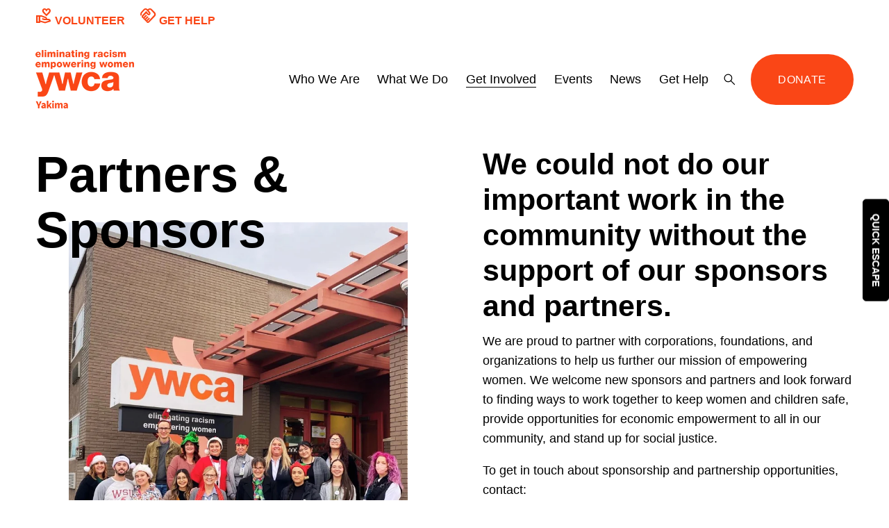

--- FILE ---
content_type: text/html; charset=utf-8
request_url: https://www.google.com/recaptcha/api2/anchor?ar=1&k=6LfHrSkUAAAAAPnKk5cT6JuKlKPzbwyTYuO8--Vr&co=aHR0cHM6Ly93d3cueXdjYXlha2ltYS5vcmc6NDQz&hl=en&v=PoyoqOPhxBO7pBk68S4YbpHZ&size=invisible&anchor-ms=20000&execute-ms=30000&cb=42061ycs689a
body_size: 49372
content:
<!DOCTYPE HTML><html dir="ltr" lang="en"><head><meta http-equiv="Content-Type" content="text/html; charset=UTF-8">
<meta http-equiv="X-UA-Compatible" content="IE=edge">
<title>reCAPTCHA</title>
<style type="text/css">
/* cyrillic-ext */
@font-face {
  font-family: 'Roboto';
  font-style: normal;
  font-weight: 400;
  font-stretch: 100%;
  src: url(//fonts.gstatic.com/s/roboto/v48/KFO7CnqEu92Fr1ME7kSn66aGLdTylUAMa3GUBHMdazTgWw.woff2) format('woff2');
  unicode-range: U+0460-052F, U+1C80-1C8A, U+20B4, U+2DE0-2DFF, U+A640-A69F, U+FE2E-FE2F;
}
/* cyrillic */
@font-face {
  font-family: 'Roboto';
  font-style: normal;
  font-weight: 400;
  font-stretch: 100%;
  src: url(//fonts.gstatic.com/s/roboto/v48/KFO7CnqEu92Fr1ME7kSn66aGLdTylUAMa3iUBHMdazTgWw.woff2) format('woff2');
  unicode-range: U+0301, U+0400-045F, U+0490-0491, U+04B0-04B1, U+2116;
}
/* greek-ext */
@font-face {
  font-family: 'Roboto';
  font-style: normal;
  font-weight: 400;
  font-stretch: 100%;
  src: url(//fonts.gstatic.com/s/roboto/v48/KFO7CnqEu92Fr1ME7kSn66aGLdTylUAMa3CUBHMdazTgWw.woff2) format('woff2');
  unicode-range: U+1F00-1FFF;
}
/* greek */
@font-face {
  font-family: 'Roboto';
  font-style: normal;
  font-weight: 400;
  font-stretch: 100%;
  src: url(//fonts.gstatic.com/s/roboto/v48/KFO7CnqEu92Fr1ME7kSn66aGLdTylUAMa3-UBHMdazTgWw.woff2) format('woff2');
  unicode-range: U+0370-0377, U+037A-037F, U+0384-038A, U+038C, U+038E-03A1, U+03A3-03FF;
}
/* math */
@font-face {
  font-family: 'Roboto';
  font-style: normal;
  font-weight: 400;
  font-stretch: 100%;
  src: url(//fonts.gstatic.com/s/roboto/v48/KFO7CnqEu92Fr1ME7kSn66aGLdTylUAMawCUBHMdazTgWw.woff2) format('woff2');
  unicode-range: U+0302-0303, U+0305, U+0307-0308, U+0310, U+0312, U+0315, U+031A, U+0326-0327, U+032C, U+032F-0330, U+0332-0333, U+0338, U+033A, U+0346, U+034D, U+0391-03A1, U+03A3-03A9, U+03B1-03C9, U+03D1, U+03D5-03D6, U+03F0-03F1, U+03F4-03F5, U+2016-2017, U+2034-2038, U+203C, U+2040, U+2043, U+2047, U+2050, U+2057, U+205F, U+2070-2071, U+2074-208E, U+2090-209C, U+20D0-20DC, U+20E1, U+20E5-20EF, U+2100-2112, U+2114-2115, U+2117-2121, U+2123-214F, U+2190, U+2192, U+2194-21AE, U+21B0-21E5, U+21F1-21F2, U+21F4-2211, U+2213-2214, U+2216-22FF, U+2308-230B, U+2310, U+2319, U+231C-2321, U+2336-237A, U+237C, U+2395, U+239B-23B7, U+23D0, U+23DC-23E1, U+2474-2475, U+25AF, U+25B3, U+25B7, U+25BD, U+25C1, U+25CA, U+25CC, U+25FB, U+266D-266F, U+27C0-27FF, U+2900-2AFF, U+2B0E-2B11, U+2B30-2B4C, U+2BFE, U+3030, U+FF5B, U+FF5D, U+1D400-1D7FF, U+1EE00-1EEFF;
}
/* symbols */
@font-face {
  font-family: 'Roboto';
  font-style: normal;
  font-weight: 400;
  font-stretch: 100%;
  src: url(//fonts.gstatic.com/s/roboto/v48/KFO7CnqEu92Fr1ME7kSn66aGLdTylUAMaxKUBHMdazTgWw.woff2) format('woff2');
  unicode-range: U+0001-000C, U+000E-001F, U+007F-009F, U+20DD-20E0, U+20E2-20E4, U+2150-218F, U+2190, U+2192, U+2194-2199, U+21AF, U+21E6-21F0, U+21F3, U+2218-2219, U+2299, U+22C4-22C6, U+2300-243F, U+2440-244A, U+2460-24FF, U+25A0-27BF, U+2800-28FF, U+2921-2922, U+2981, U+29BF, U+29EB, U+2B00-2BFF, U+4DC0-4DFF, U+FFF9-FFFB, U+10140-1018E, U+10190-1019C, U+101A0, U+101D0-101FD, U+102E0-102FB, U+10E60-10E7E, U+1D2C0-1D2D3, U+1D2E0-1D37F, U+1F000-1F0FF, U+1F100-1F1AD, U+1F1E6-1F1FF, U+1F30D-1F30F, U+1F315, U+1F31C, U+1F31E, U+1F320-1F32C, U+1F336, U+1F378, U+1F37D, U+1F382, U+1F393-1F39F, U+1F3A7-1F3A8, U+1F3AC-1F3AF, U+1F3C2, U+1F3C4-1F3C6, U+1F3CA-1F3CE, U+1F3D4-1F3E0, U+1F3ED, U+1F3F1-1F3F3, U+1F3F5-1F3F7, U+1F408, U+1F415, U+1F41F, U+1F426, U+1F43F, U+1F441-1F442, U+1F444, U+1F446-1F449, U+1F44C-1F44E, U+1F453, U+1F46A, U+1F47D, U+1F4A3, U+1F4B0, U+1F4B3, U+1F4B9, U+1F4BB, U+1F4BF, U+1F4C8-1F4CB, U+1F4D6, U+1F4DA, U+1F4DF, U+1F4E3-1F4E6, U+1F4EA-1F4ED, U+1F4F7, U+1F4F9-1F4FB, U+1F4FD-1F4FE, U+1F503, U+1F507-1F50B, U+1F50D, U+1F512-1F513, U+1F53E-1F54A, U+1F54F-1F5FA, U+1F610, U+1F650-1F67F, U+1F687, U+1F68D, U+1F691, U+1F694, U+1F698, U+1F6AD, U+1F6B2, U+1F6B9-1F6BA, U+1F6BC, U+1F6C6-1F6CF, U+1F6D3-1F6D7, U+1F6E0-1F6EA, U+1F6F0-1F6F3, U+1F6F7-1F6FC, U+1F700-1F7FF, U+1F800-1F80B, U+1F810-1F847, U+1F850-1F859, U+1F860-1F887, U+1F890-1F8AD, U+1F8B0-1F8BB, U+1F8C0-1F8C1, U+1F900-1F90B, U+1F93B, U+1F946, U+1F984, U+1F996, U+1F9E9, U+1FA00-1FA6F, U+1FA70-1FA7C, U+1FA80-1FA89, U+1FA8F-1FAC6, U+1FACE-1FADC, U+1FADF-1FAE9, U+1FAF0-1FAF8, U+1FB00-1FBFF;
}
/* vietnamese */
@font-face {
  font-family: 'Roboto';
  font-style: normal;
  font-weight: 400;
  font-stretch: 100%;
  src: url(//fonts.gstatic.com/s/roboto/v48/KFO7CnqEu92Fr1ME7kSn66aGLdTylUAMa3OUBHMdazTgWw.woff2) format('woff2');
  unicode-range: U+0102-0103, U+0110-0111, U+0128-0129, U+0168-0169, U+01A0-01A1, U+01AF-01B0, U+0300-0301, U+0303-0304, U+0308-0309, U+0323, U+0329, U+1EA0-1EF9, U+20AB;
}
/* latin-ext */
@font-face {
  font-family: 'Roboto';
  font-style: normal;
  font-weight: 400;
  font-stretch: 100%;
  src: url(//fonts.gstatic.com/s/roboto/v48/KFO7CnqEu92Fr1ME7kSn66aGLdTylUAMa3KUBHMdazTgWw.woff2) format('woff2');
  unicode-range: U+0100-02BA, U+02BD-02C5, U+02C7-02CC, U+02CE-02D7, U+02DD-02FF, U+0304, U+0308, U+0329, U+1D00-1DBF, U+1E00-1E9F, U+1EF2-1EFF, U+2020, U+20A0-20AB, U+20AD-20C0, U+2113, U+2C60-2C7F, U+A720-A7FF;
}
/* latin */
@font-face {
  font-family: 'Roboto';
  font-style: normal;
  font-weight: 400;
  font-stretch: 100%;
  src: url(//fonts.gstatic.com/s/roboto/v48/KFO7CnqEu92Fr1ME7kSn66aGLdTylUAMa3yUBHMdazQ.woff2) format('woff2');
  unicode-range: U+0000-00FF, U+0131, U+0152-0153, U+02BB-02BC, U+02C6, U+02DA, U+02DC, U+0304, U+0308, U+0329, U+2000-206F, U+20AC, U+2122, U+2191, U+2193, U+2212, U+2215, U+FEFF, U+FFFD;
}
/* cyrillic-ext */
@font-face {
  font-family: 'Roboto';
  font-style: normal;
  font-weight: 500;
  font-stretch: 100%;
  src: url(//fonts.gstatic.com/s/roboto/v48/KFO7CnqEu92Fr1ME7kSn66aGLdTylUAMa3GUBHMdazTgWw.woff2) format('woff2');
  unicode-range: U+0460-052F, U+1C80-1C8A, U+20B4, U+2DE0-2DFF, U+A640-A69F, U+FE2E-FE2F;
}
/* cyrillic */
@font-face {
  font-family: 'Roboto';
  font-style: normal;
  font-weight: 500;
  font-stretch: 100%;
  src: url(//fonts.gstatic.com/s/roboto/v48/KFO7CnqEu92Fr1ME7kSn66aGLdTylUAMa3iUBHMdazTgWw.woff2) format('woff2');
  unicode-range: U+0301, U+0400-045F, U+0490-0491, U+04B0-04B1, U+2116;
}
/* greek-ext */
@font-face {
  font-family: 'Roboto';
  font-style: normal;
  font-weight: 500;
  font-stretch: 100%;
  src: url(//fonts.gstatic.com/s/roboto/v48/KFO7CnqEu92Fr1ME7kSn66aGLdTylUAMa3CUBHMdazTgWw.woff2) format('woff2');
  unicode-range: U+1F00-1FFF;
}
/* greek */
@font-face {
  font-family: 'Roboto';
  font-style: normal;
  font-weight: 500;
  font-stretch: 100%;
  src: url(//fonts.gstatic.com/s/roboto/v48/KFO7CnqEu92Fr1ME7kSn66aGLdTylUAMa3-UBHMdazTgWw.woff2) format('woff2');
  unicode-range: U+0370-0377, U+037A-037F, U+0384-038A, U+038C, U+038E-03A1, U+03A3-03FF;
}
/* math */
@font-face {
  font-family: 'Roboto';
  font-style: normal;
  font-weight: 500;
  font-stretch: 100%;
  src: url(//fonts.gstatic.com/s/roboto/v48/KFO7CnqEu92Fr1ME7kSn66aGLdTylUAMawCUBHMdazTgWw.woff2) format('woff2');
  unicode-range: U+0302-0303, U+0305, U+0307-0308, U+0310, U+0312, U+0315, U+031A, U+0326-0327, U+032C, U+032F-0330, U+0332-0333, U+0338, U+033A, U+0346, U+034D, U+0391-03A1, U+03A3-03A9, U+03B1-03C9, U+03D1, U+03D5-03D6, U+03F0-03F1, U+03F4-03F5, U+2016-2017, U+2034-2038, U+203C, U+2040, U+2043, U+2047, U+2050, U+2057, U+205F, U+2070-2071, U+2074-208E, U+2090-209C, U+20D0-20DC, U+20E1, U+20E5-20EF, U+2100-2112, U+2114-2115, U+2117-2121, U+2123-214F, U+2190, U+2192, U+2194-21AE, U+21B0-21E5, U+21F1-21F2, U+21F4-2211, U+2213-2214, U+2216-22FF, U+2308-230B, U+2310, U+2319, U+231C-2321, U+2336-237A, U+237C, U+2395, U+239B-23B7, U+23D0, U+23DC-23E1, U+2474-2475, U+25AF, U+25B3, U+25B7, U+25BD, U+25C1, U+25CA, U+25CC, U+25FB, U+266D-266F, U+27C0-27FF, U+2900-2AFF, U+2B0E-2B11, U+2B30-2B4C, U+2BFE, U+3030, U+FF5B, U+FF5D, U+1D400-1D7FF, U+1EE00-1EEFF;
}
/* symbols */
@font-face {
  font-family: 'Roboto';
  font-style: normal;
  font-weight: 500;
  font-stretch: 100%;
  src: url(//fonts.gstatic.com/s/roboto/v48/KFO7CnqEu92Fr1ME7kSn66aGLdTylUAMaxKUBHMdazTgWw.woff2) format('woff2');
  unicode-range: U+0001-000C, U+000E-001F, U+007F-009F, U+20DD-20E0, U+20E2-20E4, U+2150-218F, U+2190, U+2192, U+2194-2199, U+21AF, U+21E6-21F0, U+21F3, U+2218-2219, U+2299, U+22C4-22C6, U+2300-243F, U+2440-244A, U+2460-24FF, U+25A0-27BF, U+2800-28FF, U+2921-2922, U+2981, U+29BF, U+29EB, U+2B00-2BFF, U+4DC0-4DFF, U+FFF9-FFFB, U+10140-1018E, U+10190-1019C, U+101A0, U+101D0-101FD, U+102E0-102FB, U+10E60-10E7E, U+1D2C0-1D2D3, U+1D2E0-1D37F, U+1F000-1F0FF, U+1F100-1F1AD, U+1F1E6-1F1FF, U+1F30D-1F30F, U+1F315, U+1F31C, U+1F31E, U+1F320-1F32C, U+1F336, U+1F378, U+1F37D, U+1F382, U+1F393-1F39F, U+1F3A7-1F3A8, U+1F3AC-1F3AF, U+1F3C2, U+1F3C4-1F3C6, U+1F3CA-1F3CE, U+1F3D4-1F3E0, U+1F3ED, U+1F3F1-1F3F3, U+1F3F5-1F3F7, U+1F408, U+1F415, U+1F41F, U+1F426, U+1F43F, U+1F441-1F442, U+1F444, U+1F446-1F449, U+1F44C-1F44E, U+1F453, U+1F46A, U+1F47D, U+1F4A3, U+1F4B0, U+1F4B3, U+1F4B9, U+1F4BB, U+1F4BF, U+1F4C8-1F4CB, U+1F4D6, U+1F4DA, U+1F4DF, U+1F4E3-1F4E6, U+1F4EA-1F4ED, U+1F4F7, U+1F4F9-1F4FB, U+1F4FD-1F4FE, U+1F503, U+1F507-1F50B, U+1F50D, U+1F512-1F513, U+1F53E-1F54A, U+1F54F-1F5FA, U+1F610, U+1F650-1F67F, U+1F687, U+1F68D, U+1F691, U+1F694, U+1F698, U+1F6AD, U+1F6B2, U+1F6B9-1F6BA, U+1F6BC, U+1F6C6-1F6CF, U+1F6D3-1F6D7, U+1F6E0-1F6EA, U+1F6F0-1F6F3, U+1F6F7-1F6FC, U+1F700-1F7FF, U+1F800-1F80B, U+1F810-1F847, U+1F850-1F859, U+1F860-1F887, U+1F890-1F8AD, U+1F8B0-1F8BB, U+1F8C0-1F8C1, U+1F900-1F90B, U+1F93B, U+1F946, U+1F984, U+1F996, U+1F9E9, U+1FA00-1FA6F, U+1FA70-1FA7C, U+1FA80-1FA89, U+1FA8F-1FAC6, U+1FACE-1FADC, U+1FADF-1FAE9, U+1FAF0-1FAF8, U+1FB00-1FBFF;
}
/* vietnamese */
@font-face {
  font-family: 'Roboto';
  font-style: normal;
  font-weight: 500;
  font-stretch: 100%;
  src: url(//fonts.gstatic.com/s/roboto/v48/KFO7CnqEu92Fr1ME7kSn66aGLdTylUAMa3OUBHMdazTgWw.woff2) format('woff2');
  unicode-range: U+0102-0103, U+0110-0111, U+0128-0129, U+0168-0169, U+01A0-01A1, U+01AF-01B0, U+0300-0301, U+0303-0304, U+0308-0309, U+0323, U+0329, U+1EA0-1EF9, U+20AB;
}
/* latin-ext */
@font-face {
  font-family: 'Roboto';
  font-style: normal;
  font-weight: 500;
  font-stretch: 100%;
  src: url(//fonts.gstatic.com/s/roboto/v48/KFO7CnqEu92Fr1ME7kSn66aGLdTylUAMa3KUBHMdazTgWw.woff2) format('woff2');
  unicode-range: U+0100-02BA, U+02BD-02C5, U+02C7-02CC, U+02CE-02D7, U+02DD-02FF, U+0304, U+0308, U+0329, U+1D00-1DBF, U+1E00-1E9F, U+1EF2-1EFF, U+2020, U+20A0-20AB, U+20AD-20C0, U+2113, U+2C60-2C7F, U+A720-A7FF;
}
/* latin */
@font-face {
  font-family: 'Roboto';
  font-style: normal;
  font-weight: 500;
  font-stretch: 100%;
  src: url(//fonts.gstatic.com/s/roboto/v48/KFO7CnqEu92Fr1ME7kSn66aGLdTylUAMa3yUBHMdazQ.woff2) format('woff2');
  unicode-range: U+0000-00FF, U+0131, U+0152-0153, U+02BB-02BC, U+02C6, U+02DA, U+02DC, U+0304, U+0308, U+0329, U+2000-206F, U+20AC, U+2122, U+2191, U+2193, U+2212, U+2215, U+FEFF, U+FFFD;
}
/* cyrillic-ext */
@font-face {
  font-family: 'Roboto';
  font-style: normal;
  font-weight: 900;
  font-stretch: 100%;
  src: url(//fonts.gstatic.com/s/roboto/v48/KFO7CnqEu92Fr1ME7kSn66aGLdTylUAMa3GUBHMdazTgWw.woff2) format('woff2');
  unicode-range: U+0460-052F, U+1C80-1C8A, U+20B4, U+2DE0-2DFF, U+A640-A69F, U+FE2E-FE2F;
}
/* cyrillic */
@font-face {
  font-family: 'Roboto';
  font-style: normal;
  font-weight: 900;
  font-stretch: 100%;
  src: url(//fonts.gstatic.com/s/roboto/v48/KFO7CnqEu92Fr1ME7kSn66aGLdTylUAMa3iUBHMdazTgWw.woff2) format('woff2');
  unicode-range: U+0301, U+0400-045F, U+0490-0491, U+04B0-04B1, U+2116;
}
/* greek-ext */
@font-face {
  font-family: 'Roboto';
  font-style: normal;
  font-weight: 900;
  font-stretch: 100%;
  src: url(//fonts.gstatic.com/s/roboto/v48/KFO7CnqEu92Fr1ME7kSn66aGLdTylUAMa3CUBHMdazTgWw.woff2) format('woff2');
  unicode-range: U+1F00-1FFF;
}
/* greek */
@font-face {
  font-family: 'Roboto';
  font-style: normal;
  font-weight: 900;
  font-stretch: 100%;
  src: url(//fonts.gstatic.com/s/roboto/v48/KFO7CnqEu92Fr1ME7kSn66aGLdTylUAMa3-UBHMdazTgWw.woff2) format('woff2');
  unicode-range: U+0370-0377, U+037A-037F, U+0384-038A, U+038C, U+038E-03A1, U+03A3-03FF;
}
/* math */
@font-face {
  font-family: 'Roboto';
  font-style: normal;
  font-weight: 900;
  font-stretch: 100%;
  src: url(//fonts.gstatic.com/s/roboto/v48/KFO7CnqEu92Fr1ME7kSn66aGLdTylUAMawCUBHMdazTgWw.woff2) format('woff2');
  unicode-range: U+0302-0303, U+0305, U+0307-0308, U+0310, U+0312, U+0315, U+031A, U+0326-0327, U+032C, U+032F-0330, U+0332-0333, U+0338, U+033A, U+0346, U+034D, U+0391-03A1, U+03A3-03A9, U+03B1-03C9, U+03D1, U+03D5-03D6, U+03F0-03F1, U+03F4-03F5, U+2016-2017, U+2034-2038, U+203C, U+2040, U+2043, U+2047, U+2050, U+2057, U+205F, U+2070-2071, U+2074-208E, U+2090-209C, U+20D0-20DC, U+20E1, U+20E5-20EF, U+2100-2112, U+2114-2115, U+2117-2121, U+2123-214F, U+2190, U+2192, U+2194-21AE, U+21B0-21E5, U+21F1-21F2, U+21F4-2211, U+2213-2214, U+2216-22FF, U+2308-230B, U+2310, U+2319, U+231C-2321, U+2336-237A, U+237C, U+2395, U+239B-23B7, U+23D0, U+23DC-23E1, U+2474-2475, U+25AF, U+25B3, U+25B7, U+25BD, U+25C1, U+25CA, U+25CC, U+25FB, U+266D-266F, U+27C0-27FF, U+2900-2AFF, U+2B0E-2B11, U+2B30-2B4C, U+2BFE, U+3030, U+FF5B, U+FF5D, U+1D400-1D7FF, U+1EE00-1EEFF;
}
/* symbols */
@font-face {
  font-family: 'Roboto';
  font-style: normal;
  font-weight: 900;
  font-stretch: 100%;
  src: url(//fonts.gstatic.com/s/roboto/v48/KFO7CnqEu92Fr1ME7kSn66aGLdTylUAMaxKUBHMdazTgWw.woff2) format('woff2');
  unicode-range: U+0001-000C, U+000E-001F, U+007F-009F, U+20DD-20E0, U+20E2-20E4, U+2150-218F, U+2190, U+2192, U+2194-2199, U+21AF, U+21E6-21F0, U+21F3, U+2218-2219, U+2299, U+22C4-22C6, U+2300-243F, U+2440-244A, U+2460-24FF, U+25A0-27BF, U+2800-28FF, U+2921-2922, U+2981, U+29BF, U+29EB, U+2B00-2BFF, U+4DC0-4DFF, U+FFF9-FFFB, U+10140-1018E, U+10190-1019C, U+101A0, U+101D0-101FD, U+102E0-102FB, U+10E60-10E7E, U+1D2C0-1D2D3, U+1D2E0-1D37F, U+1F000-1F0FF, U+1F100-1F1AD, U+1F1E6-1F1FF, U+1F30D-1F30F, U+1F315, U+1F31C, U+1F31E, U+1F320-1F32C, U+1F336, U+1F378, U+1F37D, U+1F382, U+1F393-1F39F, U+1F3A7-1F3A8, U+1F3AC-1F3AF, U+1F3C2, U+1F3C4-1F3C6, U+1F3CA-1F3CE, U+1F3D4-1F3E0, U+1F3ED, U+1F3F1-1F3F3, U+1F3F5-1F3F7, U+1F408, U+1F415, U+1F41F, U+1F426, U+1F43F, U+1F441-1F442, U+1F444, U+1F446-1F449, U+1F44C-1F44E, U+1F453, U+1F46A, U+1F47D, U+1F4A3, U+1F4B0, U+1F4B3, U+1F4B9, U+1F4BB, U+1F4BF, U+1F4C8-1F4CB, U+1F4D6, U+1F4DA, U+1F4DF, U+1F4E3-1F4E6, U+1F4EA-1F4ED, U+1F4F7, U+1F4F9-1F4FB, U+1F4FD-1F4FE, U+1F503, U+1F507-1F50B, U+1F50D, U+1F512-1F513, U+1F53E-1F54A, U+1F54F-1F5FA, U+1F610, U+1F650-1F67F, U+1F687, U+1F68D, U+1F691, U+1F694, U+1F698, U+1F6AD, U+1F6B2, U+1F6B9-1F6BA, U+1F6BC, U+1F6C6-1F6CF, U+1F6D3-1F6D7, U+1F6E0-1F6EA, U+1F6F0-1F6F3, U+1F6F7-1F6FC, U+1F700-1F7FF, U+1F800-1F80B, U+1F810-1F847, U+1F850-1F859, U+1F860-1F887, U+1F890-1F8AD, U+1F8B0-1F8BB, U+1F8C0-1F8C1, U+1F900-1F90B, U+1F93B, U+1F946, U+1F984, U+1F996, U+1F9E9, U+1FA00-1FA6F, U+1FA70-1FA7C, U+1FA80-1FA89, U+1FA8F-1FAC6, U+1FACE-1FADC, U+1FADF-1FAE9, U+1FAF0-1FAF8, U+1FB00-1FBFF;
}
/* vietnamese */
@font-face {
  font-family: 'Roboto';
  font-style: normal;
  font-weight: 900;
  font-stretch: 100%;
  src: url(//fonts.gstatic.com/s/roboto/v48/KFO7CnqEu92Fr1ME7kSn66aGLdTylUAMa3OUBHMdazTgWw.woff2) format('woff2');
  unicode-range: U+0102-0103, U+0110-0111, U+0128-0129, U+0168-0169, U+01A0-01A1, U+01AF-01B0, U+0300-0301, U+0303-0304, U+0308-0309, U+0323, U+0329, U+1EA0-1EF9, U+20AB;
}
/* latin-ext */
@font-face {
  font-family: 'Roboto';
  font-style: normal;
  font-weight: 900;
  font-stretch: 100%;
  src: url(//fonts.gstatic.com/s/roboto/v48/KFO7CnqEu92Fr1ME7kSn66aGLdTylUAMa3KUBHMdazTgWw.woff2) format('woff2');
  unicode-range: U+0100-02BA, U+02BD-02C5, U+02C7-02CC, U+02CE-02D7, U+02DD-02FF, U+0304, U+0308, U+0329, U+1D00-1DBF, U+1E00-1E9F, U+1EF2-1EFF, U+2020, U+20A0-20AB, U+20AD-20C0, U+2113, U+2C60-2C7F, U+A720-A7FF;
}
/* latin */
@font-face {
  font-family: 'Roboto';
  font-style: normal;
  font-weight: 900;
  font-stretch: 100%;
  src: url(//fonts.gstatic.com/s/roboto/v48/KFO7CnqEu92Fr1ME7kSn66aGLdTylUAMa3yUBHMdazQ.woff2) format('woff2');
  unicode-range: U+0000-00FF, U+0131, U+0152-0153, U+02BB-02BC, U+02C6, U+02DA, U+02DC, U+0304, U+0308, U+0329, U+2000-206F, U+20AC, U+2122, U+2191, U+2193, U+2212, U+2215, U+FEFF, U+FFFD;
}

</style>
<link rel="stylesheet" type="text/css" href="https://www.gstatic.com/recaptcha/releases/PoyoqOPhxBO7pBk68S4YbpHZ/styles__ltr.css">
<script nonce="ql92yAyeCVWZ26u4zHSSsQ" type="text/javascript">window['__recaptcha_api'] = 'https://www.google.com/recaptcha/api2/';</script>
<script type="text/javascript" src="https://www.gstatic.com/recaptcha/releases/PoyoqOPhxBO7pBk68S4YbpHZ/recaptcha__en.js" nonce="ql92yAyeCVWZ26u4zHSSsQ">
      
    </script></head>
<body><div id="rc-anchor-alert" class="rc-anchor-alert"></div>
<input type="hidden" id="recaptcha-token" value="[base64]">
<script type="text/javascript" nonce="ql92yAyeCVWZ26u4zHSSsQ">
      recaptcha.anchor.Main.init("[\x22ainput\x22,[\x22bgdata\x22,\x22\x22,\[base64]/[base64]/MjU1Ong/[base64]/[base64]/[base64]/[base64]/[base64]/[base64]/[base64]/[base64]/[base64]/[base64]/[base64]/[base64]/[base64]/[base64]/[base64]\\u003d\x22,\[base64]\\u003d\\u003d\x22,\[base64]/Chk7DkmvDm8OtWRQubMKJw4V9w4TDslPDr8OAE8KicSTDpn7Dp8KoI8OMDEkRw6g/SsOVwp4OIcOlCAQhwpvCncOzwqpDwqYxUX7DrmoywrrDjsKnwoTDpsKNwpddADPClsKSN34GwqnDkMKWIiEIIcO8wqvCnhrDh8OvRGQLwrfCosKpBMOqU0DCjcOnw7/DkMKdw4HDu25Dw7lmUB9pw5tFWEkqE03DscO1K2zCrlfCi3rDnsObCGzCm8K+PgjCoG/Cj11IPMODwpTCn3DDtWkvAU7DpXfDq8KMwpspGkY1bMORUMKswqXCpsOHHybDmhTDqcO8KcOQwqPDksKHcE/DvWDDjz5YwrzCpcOKGsOucz9MY27CnMKgJMOSCMKzE3nCl8KtNsK9eBvDqS/DpMOxAMKwwplfwpPCm8Ofw7rDshw3FWnDvVc3wq3CusKEb8KnwoTDiRbCpcKOwo3DjcK5KX3Cj8OWLEoHw4k5PGzCo8OHw5zDgcOLOWZ/w7wrw5vDqUFew6AgakrCrRh5w4/DkVHDghHDi8KoXjHDu8O1wrjDnsK7w5Y2TxUzw7ELN8Oac8OUOXrCpMKzwqbCqMO6MMOFwpE5DcO/woPCu8K6w4VEFcKEU8KZTRXCrsOJwqEuwrpnwpvDj2bCvsOcw6PCkTLDocKjwo7DgMKBMsOGdUpCw4zCuQ4oV8Kkwo/Dh8Klw6rCssKJX8KVw4HDlsK2CcO7wrjDj8KDwqPDo0o9G0cJw6/CohPCmFAww6YmNShXwqMFdsOTwo8/wpHDhsK5D8K4FV5We3PCncOAMQ94bsK0wqg6D8OOw43DrnQlfcKcE8ONw7bDpwjDvMOlw7dxGcOLw5bDuRJ9woTCpsO2wrcFKztYSsOkbQDCo24/wrYGw5TCviDCuhPDvMKow4clwq3DtkzCssKNw5HCuhrDm8KbT8O0w5EFemLCscKlaS42wrNFw5/CnMKkw5HDu8OoZ8Kzwp9BbjHDlMOgWcKfY8OqeMOWwpvChyXCgMKhw7fCrXNOKEM3w5dQRy3CtsK1AXpBBXF8w7pHw77CmcOsMj3CoMOkDGrDncOyw5PCi2TCkMKoZMK8SsKowqdswpo1w5/DvzXConvClsKIw6drYVVpM8K0wrjDgFLDqsKGHD3DmEEuwpbCgsOXwpYQwrfCksOTwq/[base64]/[base64]/wrrCisO9wpvCpcKUw6vDocOiMMK6UX7DrMK3U3MPw4XDhT7CrsKNKsKlw651w4rCssKMw5YNwrLDjEwdJ8OLw74xCVUncjgJTmtvQ8OCw58GbA/DmBzCuwcZRG3CvMO6w5lRTXduwr4cRFl9Cghzwr9rw5YLwrsfwrvCpCbDq0/Ctk/ChD3DtWlPKjYHV0vCp1BSA8O4wpvDo0HDmMK+eMOtZMOEw5bDksOfL8K4w6w7wofDki/DpMKTVwBRVjscw6UvGFNNw7gOw6o6GsOeDsKawqkDEVfCkw/Ds1/Cm8Ozw4ZOSg5NwojDt8K5HMO/AMK5w5HDgcKDUkQLLjTCnCfCu8OkbcKdWMKVTmLClMKJcsKofsKnAcONw7PDrQ7DhWYhQ8OuwovCoDTDhi80wqnDisOaw4DCncKSE3DCmMK/wosmw7HCl8Ofw7bDp2nDqMK1worDoCTCrcK9w5HDrVLDr8KTVD/[base64]/wowbw7HCrMOsV8O8IsK5w7LCj8O3HxohLmnCpcOoCcOEwqYtDcKCCEzCocO/[base64]/Dp8KkJEkpw7QxDj/DgEfDtcOVKsOwwoDDvy/Dk8Onw65nwrs1wo5VwqZiw7XCjxZbw4MUZRRMwp/DtcKCw5nCv8OlwrDDpcKBwpo7RXsEYcKtw7YxTHN6WBBcNHrDvMKwwo85KMKzw4IVS8KxQg7CsSXDqcKNwpnDg1YUw4zCsxdHPsK8w7/DsncdNcOAJ3PDlcK1w53Dp8K+KcO1fsOEwpPCsT7Ct3hELmrDicK5CsKtw6nCvUzDisK/[base64]/DpEbDqRlhTHPClX7DlMOfw53ClXLCj8KHw7zDuG/DjsK5JsOVw5nCo8KwOwthw5PDocOpcxvDslNKwqrDijINw7MFFVbCqUVow7lNJh/DskrDlSnDsAJ0MAVPE8O7w68BGsKXDXHDl8OLwrnDvMKpecO8YcKewrrDgiLCnMKYaGoiw6rDsTvDg8OIOcO4IcOiw6PDgcKsE8OKw4fCnsOkbMOHw6HCjMKywpbCocObXCgaw7LDpwXDncKYw55dTcKCw6pTWMOSH8OHWgbCt8OzE8OqLsKswos+TMKWw4fDhGt/w44IDSoaAcOwUi3Ck38WBcOhecO/wrjDgSnDgUbDgWBDw4XCtGRrwoTCuy5sMEDDkcO4w5wOw41AEj/[base64]/CusOhXnolw5fDuChyfkcjd0JjaBLDr2Jkw58rw5diAcKaw4pQU8OdQMKJw5Fjw4wHYhZqw4jCoV1sw6V5BsOlw7UnwobDgX7CuCsgccKgw4xVw6JPW8K/[base64]/Dp8OYw77DgHLCpsKhWwbDq2vDgTRSYsOVwr4Xw4Nnw7Zuwp0gw6seVSNzBHtlTcKIw5rDt8Kie17CnmHCkMO5w4BrwqDCiMKwdwDCv2Z0esOGOMO2MBHDtSgHZsOraDbCnU/Dn3QlwoVoXGnDsDNKw50bYS3DmkTDqsKaTDvDsnzDjXLDm8OpIk0SPkknwoxgw5cvwq1TZhVBw4nCscK2w6HDthoXwpISwrjDssOfw6giw7LDlcOxQyYywrJmMi9fwqfCjCpdcsO/wonCv1NOTUDCoUhnw67ChlhHwqnCjMOaQARRdxDDrD3CszQ5ZjdEw7x7woQ5CMOpwpTCvMO3R1AZwrNWXB/CocOEwqkQw792wpzCnm/[base64]/[base64]/DvcOxw7sQw6xqwoZUHFDDhsOtK8KJVcK0ImlzwrLCs051IUjChHRZdcKTHTspwr/DqMK/QnDDlcKCY8KOw7HCtcOIF8Ocwqg7w5TDkMKNKMOow5DCv8OPcsOgIQPCsj/Cs0kcf8K9wqLDqMKhw4lDwoNEEsKLw4pJGDTCniJYMcOdK8OEVw80w45xVsOGBMK+wqzCscOEwoZpRBbCnsOeworCijXDmhPDsMK3DcKGwqjCl0XDjzjCsnLCpldjwpc9ZcKlw6XCqMOHwpsYwp/DmMK8MgBqwr0tesOvYn0DwoYkwrnConxdb3fCqmrCt8KJwr0dZsKpwq0ew4Quw77CgsKNInlzwqXClE9NaMKMZMO/KMOzwr7DmGcUW8KQwpjCnsOIRFFyw5TDmMOQwrt6MMODwpDCtWY4K0DCuA3Do8OEwo0qw5TDscOCwq/[base64]/[base64]/[base64]/CqzIqw4EObsKtw6LDsMKLY8OkJVrDvsKSw63DsSFqZWk3w48OF8KKLMKEcDfCqMOmw6nDuMO+NsO5CXkENFMCwq3CqC0Tw6/DoALDgXUpw5zCicOIw5TDh2nDtsKRHRBSFMKqwrjDgVFKwoTDl8ObwovCr8KLFDDDkUNFNz1vehPDm3vCmXbCiAI2wrMaw63DosO8X3onw4jDncO4w7k5REnDqMKRa8OBScOZNMK/wppbCUQ1w48Uw57DjRzDpMKHesOXw77DpMK1wozDtiB2N09pw4wDKMKuw6QuIDrDsEbCtsKww57Dl8KBw7XCp8OlH2XDp8KdwpfCslTDosOKFl3DoMO9wqfDjQ/DiAgDw4xDw4PDr8OORn1DLCbDjsOSwqbDhcKDUsOiZMO+KsK0fcKhPcOpbCvCvSZzOcKSwqbDjMOQwofCgjI5NsOOwqrCisOHGlo4wrzCnsKnYRrClU4rah/CkSIJSMOKRDPDtgQMeVXCuMK2XR7CnUMrwpF7RMOtZ8KXw7bDvsOTwqFmwrLCiSfCtMKMwpfCu1Ybw7XCoMKqwrw3wp55FcO6w5ghIsKEbU8rw5DCgsKLw4gUwpQwwoTCuMK7bcOZS8OQIsKvJcKNw7kvaRfDpSjCssO7wrB/LMO8IMOXeDXDjcKvw400wonCvkHDpFDCssKfw7R1w4YNBsK8wpDDi8O9XsKfMcKqwrDCijMbw7hIDi9Kwp5owqJVwphuUCAfw6vChjY4UMKywqt7wrvDjwvCuT9TVVjCmE3CrcOUwqcsw5HCnwvDkcOLwqbCicOgXA9wwpXCgsOhf8OGw5nDmT/CmVnDhcKdw4nDlMK7K2jDjEPCmU/DpsKAGcKPfG8bJls0w5TCpVJZwr3Dl8OOQcKyw5/DolpKw557S8K0wqkGYhJNBizCpibCvk1rYsOVw6hgaMOJwoMuBwfCk29Vw7/DpcKMA8KmVcKSDsO+wpnCgcKGw65PwoQQbMOwdmnDgmxrw5vDiTTDtkkqw4AbOsORwq9jwpvDl8O6wrtBa0gKwo7Cl8OBaS3CuMKIW8Kfw60yw4AkNcOvM8OACcOyw4wrRMOoKinCoE0DYn5/w5/DqUpHwrzCu8KQaMKUN8OdwpTDvcK8E1XDksKlIFsww7nClMOML8KZZ3PCk8KJZXDDvMK9wqBjwpF0wrPDucOQbX1BcMO/c1/ComFsA8KYTR3Cj8OVwrt+PBvCuGnCjDzCnSzDvBYEw7ABwpbCpVDCr1FKSsOEIDsZw7/[base64]/wrMCM8KKwpM5AVDCmnXCgMOCw7dmesOYF8OtwrDDt8KbwrNmSsKaDsO/[base64]/GBYidz/Du8OEwrM+WTnCj8KmXMKIw5jDscOORMKGbhPDuG3ClAt0wqnDh8KBKzLDlcOiTMKkwqwQw6rDuh0ewpVUCGVXwrvDgk3DqMOcVcOZwpLDhcOfwr7Dty7Dm8K5D8O7wr03wrPDqsKSw7bCmMKwR8K6X2tZT8KzDA7DiE/CocKqM8OJwo/[base64]/CrMKiw4B0fT/ChsO0wpjDty1PThs5wrLCniALw7rDsGDDmsO9wrsTWjrCpsKACyvDisO7UWjCoxPCmXdNacKbw6XCpcKYwot4csK8BMOmw449wqnCmD1DNcOPSMOTSwA/w6LDn3RWw5QECcKfAcOdGE3DvH0vDMOCwrTCsTrCvMOAQsOMOno2BSE/w61GCVrDqGcuw4vDiGTClglWCTXDjQ7DhcOfw6s9w4HDssK/B8OQYwxBWsOLwowzO2HDt8K1P8OIwqnCuQ9tE8O3w7x2TcOhw6AEVjFpwpFTw7vDtAxrUMOzw5rDksO6L8Kyw5NCwoAuwo9jw7BaBwgMwq/CiMOrUTXCrUgHEsOdS8O0KsKAw7lSESbDj8KWw6DCtMKtwrvCiDzCsWjDjDvCqjLCpjbClsKOwpDCsFjDgGdma8KSwpvCsBjCtHTDinUiw4g3w6bDpsOQw63DiD4KdcK8w6jDg8KJWcOSwprDhsKPwpHCgR9xw5JWwqJmwqJUwqLCrSx1w690HEbDu8OMFRXDqR/DpsOZPsOyw44Zw74ZI8OnwqvChMKWK3LDrxE4MCLDij5ywpU4w6bDsmQvHFDCq0M1KsKySSZFw4VRDB5owqLDkMKCGUVGwrN1w5ppw545GcKtf8KAw5nCpsKhwpDDssO2w51Tw5zDvQt3w7rDuC/CvMOUADvCszXDucObKcKxeDMYwpcvw45penXCiSg7wp4Kw7YqHHUtYMO6XcOGVcK4CsOyw7hNw7jClMO9AV7DnCRlwqYMVMKpw57DtQNADkDCoR/DvEQzw6zCsSc8dsOqGCTCnkHCsidIS2zDo8ORw5x4LMK9GcKSw5Fgw6RIw5YNFGAtw7jDpsK+wpLCiUZOwofDu20rLRFaAMOTwofCgmbCtXEQwqHDtgcvZkd0H8OLSmrCpMKNw4bCgcKoZlzDnRZFPsKswqs5ck/Cs8KpwqBXH0ErPMKrw4fDngjDjsO1wqYSZBXChxtvw6NLw6caKsOrNjPDmF/DusOFwrw8woR9SA7Dq8KMNnTCu8OIw7XCjsKGSQ5/A8KiwoXDpEUiXWY+woUULmHDqHbCgAFzCsOkw6Ehw6LCqG/DgQXCtyfDtUjCkiXDi8OjTMOWSxEFw7YpMhpCw6AEw44PJ8KPERMMQVt/LioQw7TCvWnDlh7Cn8OGwqI6woMfwq/Dt8Kbw4l/bMOgwprDp8OGIhvCgizDg8KTwqM+wow3w5w/JE/Ch0t1w4g+cDXCssOaWMOWB2LDsE4NPcKQwrc+aiUoDcOHw4TCuyMywqDDvcKtw7nDp8OxNitWfcKSwojCocOlcXzCr8Kkw4HDhyHCocOMwq/[base64]/Dvy7DkjFzC8K0HcOlVRbDs8KgeXsrw4LCkz7CsXsmwp7Do8KOw6ofwrXDssOSJcKUfsK+E8OWwpsFaj/[base64]/CsxsIfgpgHg0CYsOXKEPDq8OBFsKLwo3Dg8K8UG0aYRvCoMKbWcKOw7XCsWHDu0LDp8OKwqvCnD5NP8KXwqXCvy7CmmrCvMKKwpjDmMKZbEp2G0bDvEYeXT5DcsOUwrHCt1RYZFNhayPCv8K0bMOfZMOUEsKZL8OxwplOKBfDqcK1GR7DkcOIw4gQE8Ogw496wp/CqXFiwpDDjEwqPMOUfsKXVsOVRlXCkSLDvR1zwoTDizXDjXQCGlLDq8KHO8OkfinCpk1qLcKXwrNBLRvCmTFOwpBiw6fChcORwrF3QG7CuU/Cpx4lw6zDoBd3wpzDq1Fgwo/CsEtFw4XCgjkrwqMOw78mwqYSw49dwrY8I8KYwpnDuhvCkcOGYMKvc8OEw7/[base64]/[base64]/w5DDjnHCvyPDq8OBS8KYOibDrHRSMcKPw6omHcO9wrAsNsKZw7F9wpx/KcO2w7TDn8KAZjgow7LDh8KPGHPDtwHCp8OSISLDgD5mBXFVw4nCi0TDuBTDsTMRc1/DoSzCtGZWIhx0w6nCrsO8T0HCg2JzElZCVMO4w6nDg195wpkHw54qw7kLwrfCrMKFEgLDlsObwr8wwpnDoWEhw5F3S3kgTGTCpEfDuHgww6s1esKkDC0Ew5XCtsKTwq/CsyAdKsKHw7ZDYGYFwp/CksKbwofDhcOKw4bCpMOzw73Dl8KGXEM3wrLCmxtLICzDgMOtXcOGw53DksKhw71qw5nDv8Krwq3Cg8K7OEjCqAVIw6HCglbCrEnDmMORw7M+SsKPcsK/d1LClis8w5TCs8OAwpB5w6nDucKPwpzDvVdKdsOWwoLCqsKnw7ZEW8Onfy3CiMO4D3zDlMKGd8K/WEVle31Hwo4ackxhYcK5SMKKw77CkMKrw5k2T8KTEcKtEiZJOcKNw4jDknrDkFjCuGzCinNyMsOTYMOcw7B6w5A5wp9AEh7Cg8KHWQfCmsKqXsOkw61qw6VEXMKMw6PCvcOYwoHCiTzCi8OIw6TCh8KaSlfCni8/WcOnwrfDqMOrwpYvNwE1CwDCsgFOwpLCkHoNw7jCmMOWwqXCm8Oowq/Dv0nDiMO0w5TCvmHDsXTCi8KXXypzw7xobWDDu8Oow7LCoATDjH3CosK+JhJew75Lw74UUgUwVnIuUSYAAMK3EcKgV8KbwqbDpCnDm8Onw697Mh1qFmzCrXE+w4HCqMOtwr7CllJhwpfDkBAlw7nCngApw40Wc8OZwq1/[base64]/Ch8KJWngswpPClsK3dTjDrMOgwpUDw73DoMKBw49XL2zDqcKPGy3CisKMw7RcWA53w59vPsOfw7zCmsOKRXAqwpBLWsO4wqI3LTdfw7ZLQmHDjMKpTyHDmXcqXcOZwprCqsO7w6fDpsOjwr5Cw5/[base64]/CpwvChDTDmF84w53Di8KgAgAow6gZP8O7wpckWcO3Q3hATcO+cMO6SMO2wpbChWzCsnU3CMOvZSfCpcKfwrjCv2V7wqxsEcO2DsOCw7/DnRZLw47Du1Jpw6/CrsOjwo/Do8O5wpbCslPDhAgDw5/CjgnCkMKAJGQMw5fDt8K1FnjCrMOZw74ZCGfDr3rCvcK5wonClQoEwojCugfDusOsw7MJwpI3w4nDk1ciAMK+wrLDuyIjM8OjXcKpKzLDo8KvVBjCk8KGw7EXwokPGzHCj8OiwqEDesOhwoYDU8OMV8OAE8OmBQp6w58Rwo9CwobDkGnCrUzCt8O/wqrDssKmb8OUwrLCiEjCjsKbRsKCWBIFP3xHIcOEwpPDnwQ9wqfDmwrCslnDnzZPwrjCssK5w5dSb2wdw7jDiVnDvMOTe2Brw6MZUcObw6BrwrRFwoXCiXzDjkgBw4Jiwr1Ow6nDkcOJw7TClsKDw6QhPMKtw6/[base64]/Dvg0Vw5I8w6lOw5bCunvCh3FBwovClAc9VirCiXYRwo/[base64]/Cmh8fNcObJsKPw5rDhMKOwobDtMKnTcK1w5PCowdiwrxdwpV/PDvDo0fCnjlRez8mw7ZcaMODI8K9w5RlDMKKbsOeZAAKw4jChMKtw6LDpEfDiBDDkld/w6BPwplQwoLCiCd9wpHCujAuQ8K5woFwwq3Ch8K2w64RwpIIDcKtYkrDqD59J8OZKmJ8w5/ChMOLf8KPE2QUwqpBdsONd8KDw65owqbCscKBeAMlw4M1wo/CoxfCusOadMOoGjnDpcOkwoRWw64tw6HDi3/[base64]/V8KBwpsWXXAkeCPCtRPCkcKOAcKwVHnChDg7w7Fuw4rCkRJ9w4AWOinCv8Khwr19w6jCoMO5RgA+wozDoMKqw5BQNMOaw4tGw7jDhMODwrMqw7hJw5LCiMO/[base64]/[base64]/[base64]/CssOvw5HCnBXDjUrCj8O6FsODw4Y/aUtUwo8yUxsew6TDhcKTw4XDscK3wp/Dm8Knwr5ResKmw4rCiMO1w5UeTDDDu2cUFEEVw74tw5xlw7bCqEvDnWBGIxLDucKfDwnCjDHCtMKGEBvDi8Kww4DCj8KdDW9bI3pOAMKUw6kNCjjCmXJLw4/DsEZXw5FxwpTDqMKmPsO4w5TDlcKwAm/CpsODLMK4woBJwoLDs8KLE0LDpW0bw4fDkRYyS8KpaGZsw5XCnsOaw7nDusKTL1nCjTwjLcOHD8K/[base64]/Cg8KXHAEDaFDCgFfDgMKpwoBhFxUrw6HDvQxHXnvCjCLDgDAzRD7DmsKqTsOaaR5Twq1dF8K1w6IzUXk2fsOow5XChcKlChZww5nDu8K0YmAgf8OeJcOlXCTCl2kMwp/DusKFwohZEAbDlsK2B8KOB1nCggfDgcOwSFR7PzbCvcKHwroEwrwNH8KjDMOXw6LCtsOue2NnwrJqNsOqJcKvw73CiktqFcK5wrtDFBwBIMOVw6LConDDkMOmwrjDrMO3w5/Ck8K9FcK3bB8ld2nDnsKkw48LHMOlw4zCtj7CkcOuw4bDk8KKw47DncOgw4zCicK8w5Izw55Nw6jCocOaaSfDtsK+MRhAw78wExAzw7LDrGjCtG/Ck8Kiw5YyXUjCvix1w5HCi1zDocKNWcKoVMKQVBzCrMKHSHzDp1UySMKrdsKhw708wplkPjAnwpZlw7IWdMOpH8KHwrRFDcO/w6fCrcKiPytSw6RhwrbDqXByw67CocOwFTbDgMKcwp05M8OoC8K6wo3DjsOgJcOIUClmwpQ3AsOOfsKpw7bDogdjwrZUGiRPwrbDrcKBccO2wp0Hw7rDssOzwpjCoCRdMsKmHMOxOBTDq1vCssO+wpHDosK4w6/Du8OmBmlNwrplbxNuXsOXeSfChMOzVsKCTMKtw5LCgUDDoxwYwrZ7w4JCwozDkUkZC8OcwoTDhVtaw5hgH8OwwpzDoMO/w459A8K6fi4ywr7DgcK3XsK8bsKqOMKxwrsZw4vDuVw4w7RYExwbw6nDqMO9wq3Dgm5jd8OHwqjDlcKSf8KfDcORACMcw75Mw7jCgcKbw5PDmsOUAMOpwoFrwqAMSMK/wpLDllFBTsKDLcOowpc9VkzDnw7DvAzDhRPDt8Kjwqgjw6LDl8Omw6NmPzbCunvDhht0w5IYcGHCowjCvMKmwpBDBlpyw6jCkcK1w5vCjMKrFTsowpURwrxyADxPdsKHTQHDnsOYw7XDvcKowpnDi8O9wpbClTHCnMOOSy7CvwA5G0Vtw7jDjsOGDMKmGsKzDU/DoMOIw7sXRcOkBmZvS8KcF8K+UwDCijPDpcKYwqTCnsKuT8Obw5vDtMK3w7rDnUAdw74Cwrw+PGlyXhdCw7/DqU3CnXHCnATCvxTDo0DCry3Do8KJwoEkDVHDgk5NGcKlwpEzwqbCqsKCw6cnwrgmO8OaYsKVwrZeWcKVwqrCocOqwrBbw6Apw6wgwqcSOMOhwoYXNAvCnQQDw4rDgF/CjMOtwotpS2XClGUdwql8w6AKfMKWM8O5wokNwoF1w6JXwoESWk3DsTDCtC/Du1BFw4HDq8KUZsOYw4/DlsKgwr3DtcKMwq/[base64]/Cl8OlwqXDt8O0wr/Cn8KtH8KCNcK2Sj4bdMOfE8KwVMK7w6cNwrNzQA8xbcKWw7QIb8OOw4LDpMOcw7YfZ2jCosKQFsO9w7/DgWbDnT8twpEiwopowp8XEsOxcsKXw7U8S0HDqHDCpWvCqMO/Vjo+fz8BwqnDjk18csOdwqZFwp4zwpHDk2fDg8OMN8KZX8KzeMOVwpMrwq4/[base64]/Gggpw4bCrsKtwqJ2w6wHw5TCpltTw64fNDpRw7DDlcK+wpPCo0fDqBdnUsKlJMOrw5XDr8Kww5o1NSN3bwEJacOcScKKbsOkC0bCkcKpZsK5CMKFwpnDkxrDiSsZWm40w7rDssOPMy7Cg8KxL1/Cl8KLTgnDnVbDkWzDrDnCvMKgwp0qw4/Cu2FKfEnDjMOEQsKBwrBze1nCl8KQIiQBwq8UIHowDEU8w7XDrMO4wpRfwrXCm8OlMcKeH8KuBAbDvcKWc8OtN8Omwol+dmHCgcOTHsOxAMKswrRTED9/wrnDlHQoGcO8wqnDlcKJwr50w7TCghZOGyJvEsKkPsK+wrwfwrldScKeSwZYwqnCklnDqF7CgsKQw6/[base64]/[base64]/wpXDm8Oswp4geMO5LCTCtCTDgU7CrEXCqWlBwpVTdCtdXsK8w7nDjF/DpXYCw4LCq0XDm8Oze8KEw7JawoDDpsK/wq8QwqXCt8K7w5Jaw6YywojDkMKDw4LCnDzChw/[base64]/[base64]/[base64]/wpVhwqYKwovCrWfCrMKUDkHCh0rDtcOTNFjCvcKsRi7Cp8OgU0UOw4zCvlvCpcObXcKdWxnDo8Kiw4nDi8K2w5vDkVsdQFhdTMKiCkxMwrphTMKcwpx6MEBmw4TCrCkPJw5Sw7LDmMORB8OCw7Juw79rw58hwpDDt1xeFxZ7JAV0I0/CicOUWGkufFfCpkjDtQfChMO/JEdoEEA0Q8K3wqnDg359PQR2w6LDp8OkeMOZw5gXSsOHHV9XF0rCpsOkLB3ClhFLYsKKw4DCk8KOPsKAN8ONDCTDrMOzw4TDuDvCqzlrFcKzw7jDq8Ovw40aw6Qcw7fDnVfDhjIuHcKIwrfDjsOVAFAiU8KKw7kOwojDkG/[base64]/ChmIxwpHCksOew7zDkMOHDMObXgwEECwoaQXDrsOFEWVKUcKIdn3Ds8KZw7TDqzcVwr7CvcKpXwUDw687bMKWJsK5agjCiMKDwrMwGl/DscOJLsKcw6o9wozDugjCsAXDsC1Nw7hZwozCkMOpwrQ6DXTCksOsw5nDoDRbw7TDvsK5L8Ktw7TDhzrDocOIwpDCicK7woLDgcOwwp3DikvDuMO/w7xITD1Pwp7Cm8Orw6vDiyUFPT/[base64]/TcK8wpbDkBXDjMOVw6jDtGrCtcKawq8xH1TCicKWKMKLS0Zxw798wqjChsKmwozCqsKsw5NwTsOgw59kaMOCe2E+bm3CqnXDlRvDqsKFwr3DtcKewovCjDxBMcOQai/DssOswp9GOlDDq3DDkX/DnMK1wqbDpMOPw7BLcGfChCvCnW5MIMKFwp3DiQXCpk7CsUJ3OsOLwrBqBygOdcKcw4AIw7rChMKRw4JXwqDDtHozwoLCgU/CtsOwwrd2J2/Cri/DuVbCkRTCocOaw4FNwpDColdXLMKKQCvDlRdYPR/CgwbCpsK3w7/CmcKSwofDsijDg0UsV8K/wq7CtsOsOcKDw7piwpPCuMK+wqlTw4kpw6tSCsOgwrBLfMO4wq4Uw75ZZMKsw7J2w4LDl2Vywo3DosKZKXTCtDFNNQDDgMOPY8OJw6LDqcOkwoEdK3TDu8OKw6vCtsK7KsK+PgfDqHtpw7B0w4HCiMKVwo/Cl8KLVcKZw5lxwrp5wovCkcOfQ2pMSDF1wqJ2woohw7PCusKOw73DthjDrEDDvMKTLyfCt8KPAcOpR8KEXMKSYjnCucOuwq85wpbCqVRuXQPCscKKw5wHDsKYPxDCh0HDslE2w4JJbgsXwq0VYsOJRyXCsArCrcOpw7ZswpA/w7vCq27DpsKvwrtRwrNSwq9uw701QQfCocKiwowbDsK+WMOCw51ZUCYsNQJeLMKCw6YYwp/Dt1QKwofDoRwAc8K9OcKIb8KAf8KWw5FRGcOlw4MewoTDkSdFwq4FMsK1woQuOjhbw70xBUbDsUJewrNuLcOSw5TCqsKTPXB+wrtaFhvCjlHDqsKsw74mwqZ4w7vDh13CtMOgwoDDocK/VQYdwrLChhrCpMKucW7DnsOzFsKrwoPCnBzCsMODFcOTJXvCnFZKwqvDrsKjZsO+wobCusOaw7fDtTcLw6DChRVPwrUUwodswojChcOXMWPDol54HDIja2R/K8Olw6I2KMKxwqk5w4PCpMOcQcOIw6wrCjgJw75ZKDFQw5geHsO4IwUWwpXDk8K/wrURWsOAfMOkw7/CqsKNwqtjwo7Dr8K8HcKew7rDvGrCtXYdSsOuLhzCpyTCih0mZmrDp8KIwoVKwplNSMOBEjTCu8ObwpzDucOcf1fDicOZwqh0wqtYD3Z7AMO4WQhswq7CuMOdVTI1GVtbHsKTc8O3GlPChxw3BsOmOcO9Z1Q5w6LDucKQbsODw4Z3dE7DvGR8ZWfDi8OUw6LDgwLCnB/Co0LCocO2Ni52U8KHaiFrw4w2wqbDosO7PcKuJMKtCSBKw7TClXcUJcK1w5nCksObdsKXw5TClsO2TGgcBMKBAcOQwofDp2jDqcKNLG/[base64]/Dr8OFV8OmPS5Pw5zDmzrDiBbDiTVEw49Ka8OewpfDh0xbwqNXw5F0b8Oew4cKD3jCvTTDlcKcwrhgAMKrw5JNw6Fuwrt9w5tUwqMew6DCk8KZOFLClXxaw4A3wqDDqQHDkk1Mw7Jhwrk/w583wpvCpQksacKqecKvw7nCu8OIw7plwoHDncOFwo/DolNwwr4ww4/DijzCpl/CiETCjlTCjMO3wrPDtcOWXyxLwpJ4wqnDi0vDkcKDwq7Dj0ZqBXnCv8O+GWheDMKae1kgwrjDiGLCocOYByjCqcOuccKKwo/CrsOlwpTDmMOhw6jDl1J4w7h8A8KWw59Gwq8/[base64]/JsOOfcKlEsOGRcK6QMK3wqPDg2vDkTDDgGw9BcKIw57DgMOawqDDk8OjXsKYwrDCpEYBeGnDhR3DqSAZOcOcwoXDvyrDsyUQDsO4w7h4wpc0AT/[base64]/[base64]/DvFXCl8K+wpgdT8KQW1gQDcK2fcKkAAx/LCrCjQ3DmMKPw4HCriQJwqtteG04w4sxwqkQwoLClXrCm3Vcw5oMbTDCgcKaw4/CncKhLgsCS8KtMEE7wq85YcKwc8OTdsO9wqpKw4fDjsKYw6hcw6N9e8KIwpXCsVnDrkt/wqDCgsK7C8Kvwp8zF1PCjULCtcKBF8Kpe8K3GinChmBoOcKyw6XCqsOKwpNiw7LCv8KbJ8OXO3V8B8KgSxdrXk3CrsKew4ciwpfDtgDDrMKRd8Kyw70xRcKwwpbClcKcWwzDp0LCtMK3dsOAw5TCjhTCoiw7PcOPLcK2wq/[base64]/DvT/Cu8OYwobCusKkw4tDJTUTwo3DnHrDh8OFIUpaT8KuECNhw4XDisOYw6LDihF4wqI/wphMwobDvsKzAU8ww7zDiMO8X8OGw6BBKA3ClcOlDTMzw7J8ZsKTwofDgn/[base64]/w5fDtsOdIMKlw7o0J8OIOsO1wo3CgGrCrzVYbMKgwoUKIV5PWEUxMMOZY2XDp8OXw5Iyw5lZwp9wJjTDtn/CjMOkwozCgVYWw6zCsVx4w4jCixrDlRUdMCXDssOUw6LCqMKhwr9/w7LDn0nCiMO+w5PCsGDChhDChcOFSVdDJMOLwrx1w7/DnF4Tw48JwoY7KsKZw7NoVH3CjsKowpQ6wroUWsKYF8KqwohFwpstw4pDwrLCmwjDtcOtRH/[base64]/wqDCs8ODK8O3wo5HQijCmGTCvMKXewdawqEeH8O2CSTDtcK8eRlCw67DtcKfJ0FeFsKpwrp4axJaJcK+fhTCgXrDjXBSYF/DrAkGw4BVwocULFgofFvDqsOSwoNQZMOMPx9VDMKaeDJrwpEawoHDq2taBFnDjx7DmcK6PcK3wqDCsXpyO8OzwoJVaMKIAyLDq3UTOzYTKkPCjMObw7DDkcK/wrnDqMOhSsKcYWoaw5vCnGxAwoIwXMKfenPCg8OowrDChsOdwpHDqcOrLsKJI8OIw5nChQXCicK0w5IPQWRgw53DgMOnVMO1JsKOWsKTwrI/VmIwTQxgalzDsiPDrXnCgMOUwojCp2jDnsOWbcObIsOWawUZwrFPBmtYw5Miw6zCh8KlwoFRGAHDocOnwpnDj2fCrcOQw7lUZsONwq1WK8O6OhfCgwNkwq1bRh/DoTzCkFnCtsORG8OYDS/DicK4w6zDn0lDwprDjcObwpnCm8O+WMKyP0RSCsO5w5BoHAbCglrCjALDjsOnEn1hwrxgQTJmcMK3wo3CiMOSZRDCki8IayIdCUTDkEouEGHDsBLDnBRlEm3CnsOwwoTDjMK/wrfCi0cWw4/DocK4woEqEcOWAcKEw5Y1wpZhw63DhsOMwqR+I0BrTcK3WSc0w45BwpstSn9IT0vCly/CrcKzwrM6IBE6wrPCkcOrw4EFw6vCn8O5wq0UcsOJXF/DjygaTE7DrH7DjcOcwqIUw6V3KS9bwpfCuzJedFBwc8OXwprDpyrDrMKVLsONKQBpdVjCrl3CssOOw5zCmC/CrcKUDMOqw5c3w7jDuMO0w7dBM8OTX8O7w7bCnAdsETfDpyLDpFvDgcKKZMOXCC89w5Z8fUjCt8KMbMK8w61ww7oHw7cww6HCiMONwpLCo28dDyzDhcOqw4jCtMKMw7rDlHN7woB2woLDt0LCtcKCd8K/wpHCnMKGZMOLDn9oDcKqwprDthPClcOIfMK2w4lhwrgbwqHDvsOkw6PDgyfDgsKyLcOpwojDv8KOdsKUw6Yxwr0zw6xwDsKLwoBkwoEzbU3Cq33DusOCDMKJw5nDqRPCighFLUnDocO/wqjDrsOew6vCusOtwoTDrxjCgUs4wr1Bw4XDq8OtwrLDu8OOwoLCpA3DpcOLIlF/MiBfw6nDmQbDo8KxVMOWPMO6w4DCvsOlFcOgw63Dgk7DiMO0c8OkeTvDpE8kwpxwwptmUsOrwr3CoSsbwoVNNTRuwobCmE/CiMKyWsO+wr/DqzgpDQbDm2gWMUTDp31Ew5AaMsO5wolhQ8KewrQpw6xjIcKJWsKtw4bDucKWwqQGIG/DlVTClGUBal0+w4YpwoTCtcKQw4oYQ8Opw6DCqy7CkC7DonvCn8KawoBiw6bDvcOCYcOJesKZwq8FwroNax7DosOiw6LCjsOPRTnDl8KcwrfCtzwFw49Gwqh9woUMPHoRwpjDoMKxcXg/w6xUbAR/J8KDSMOUwqkPUFTDo8OifGHCvXkhCMO8IjfCmMOHBcKXfGZnZm7DncK4S1hmwqnCtDDChcOPGynDm8OaACFiw6FnwrEgwq0Sw41OHcOJDVjCisKpFMKddnNdwrbCiBLCksOQw7lhw749I8Ovw7Bmw5JAwoTDgMK1wooeDCRQw7zDjcK/[base64]/CsmUMwr/DvcK/[base64]/bQkBEMK3V8KYwrrCtGY2YMKdMzYLeUYXEUY9wrHCj8KZw4x9w7dmWzUhZ8Kqw6Zqw7cgwrvCtx8Ew4/CqXtFwpbCpDUUQVFrRgApPyJAw6JudcOqbcKHMzzDmg7CkcKQw7k1TBPDmBk4wrXChMOQwr3DucKzwoLDksKIw5pdw6rDvDHDgMKgVsOOw5x0w5J/wrxID8OXV1TDii1tw47CjcOnTFHChwRdwqMpHcKkw7PDom7Ch8K6QjzCtcK0DHbDrMOVHDLDmjbCo0d7dMKEw4p9w5/DjgrDsMKGwpjDnsObW8KYwqhAwrnDgsOyw4lGw5zCoMKCacOmw7RNQsOmc1hiw4DClsK/woQUEXrDhkvCqCIreSJCw7/DgcOswofCq8OrfsKnw6DDuRcSJ8K5wrhPwrjCpcK+DRzCisOWwq3CjiMHwrLCt25ywoEzfcKaw6M5JsOmE8K2JMOkf8Ovw43Dk0TCq8O5dTMLPG3CrcOJVMKHTXAnc0M8w6ZXw7VfMMOvwpxhdRQgJMOoSsKLw4DDmm/DjcOjwoXCmFjDiyvDosOMMsOWwpsQUsKmBMKnch/DisOKwr3DiGJcw73Ds8KGRTTCo8KewovCgyfDgcKzb3MZwpBeKsOTw5Ihw6vDvWXDgglFIsK+woctJ8KIWEjCrDhCw6nCqcO7BsKMwrLDhHHDvMOqAi/CuCHDvcOTJ8OHQMOFwojDu8KrD8Kuwq3Dg8KJw6zCmD3DjcOLEgt7TlPCu25Wwrxuwp8ew4rCmFlhKsKvIsKvUMO7wpchHMOJwpTCt8O0ATrDrsOsw7M2A8OHY24ew5NEL8OZFQ8jcQQYwroMGCFcVMKUUcK0DcKiwq/CpsObwqVDw4wHKMOnwos8FV0QwqjCi3EINcKqck4rw6XDssK1w6N8wonCscKSe8O3w6bDoU/CgsOND8KQw7/DqF3DqBfCmcOaw64twqTDpiDDtMKJeMKzGmLDl8KAGsKmGMO+w4c/w7Rtw7U/Y2fCg0/ChCvDi8OXMUZnJg/Cti8IwpEnehTCgMOmeQ5GJMKrw59tw6nCtkbDuMKbw45Mw67Dl8K3wrpCCMOFwqJIw6/DtcOeYlfCtR7DnsOgwpVIEBTCo8OBOQ7Dl8OhacKAJglud8KGwqLDs8KyE2nDhsKFw4oUGxzDicO4CivClMKZcBvDmcK7wpRowpPDqE7DkSV9w4o8U8OQwpFCw75KIMO+OW4qansYUsOYREY0c8Kqw6kUS3vDun/CtyxaCm8vwrTClcO7VcKPw7s9PMO6wrc4bh3ClUrCtmVTwrhrwqHCuQDDmsOpw6PDmwnCvUvCrCw+I8O2V8Kjwoc+f0HDsMKxbcOcwp3ClRkxw4HDlsKXUithwpIYV8Ktw69Mw5DDvBfCo3nDmXnDmAo5w71OIRnCr0/Dg8Kyw7BvdzDDiMOgaBYhwp7DmMKJw5bDtxZIZcKbwqpWwqRDPcORIcOGTMKqwoA9L8OGHMKGTMOiwozCqMK+XBkudjh/Ag94wrVEwpTDncKIT8OUSQfDrMKSewIQe8OfIsO0w7rCtcK8RgBmw63Cli3DgnHCjMOjwpvDqzUew61nBRHCnkbDqcOXwrs9ACM9Aj/DtETDpyfDgsKATsKPwpbCiDMIwofClMKZbcKtG8OowqxtEMKlG3QVKsKCwpJFd3tmB8O3w6tXGTpOw73DoXopw4XDt8OREcObU03CoXw8XlHDiB5pI8OvfcK8J8Ogw4vDscOCLTEWBsKufhfDtcKewp1oVlUGVcOlFAdywrHCuMKfWMKEEcKPw7HCmsO8K8OQYcODw6/[base64]/Dl8Oiw4rDt0RCG1rCg8O6PcKUPG/DucO2LsONcH3DucODJcKncBfCgcKDC8OZw74Aw7NWwqTCj8OPGcKew4kkwolMSk7DqcKscsKCwr3DqMObwoJlw5bCgMOge2dJwp3DmMOJwoZSw5DCpMKuw4QGw5DClnvDpn9rNh5Ew5IYwrDCnUzCoTvCkk5+bQsIM8ODWsOVwoPCixfDhyXCnMO4U3QOTMK3fQE/w5IXe2Z0wpMgw47CgcKiw6rCv8O1Fy4Mw73CscOww7FFK8K6HiLCrMO4w5o7wqM7QhvDosO2BgJfch/Diy7Chl4Nw5kOwqYDMsOOw4ZcbcOXw7MiacOzw7I4HGMGPQRWwpzCui9Mf2DClCM6OsKkC3J3IA\\u003d\\u003d\x22],null,[\x22conf\x22,null,\x226LfHrSkUAAAAAPnKk5cT6JuKlKPzbwyTYuO8--Vr\x22,0,null,null,null,0,[21,125,63,73,95,87,41,43,42,83,102,105,109,121],[1017145,913],0,null,null,null,null,0,null,0,null,700,1,null,0,\[base64]/76lBhnEnQkZnOKMAhmv8xEZ\x22,0,1,null,null,1,null,0,1,null,null,null,0],\x22https://www.ywcayakima.org:443\x22,null,[3,1,1],null,null,null,0,3600,[\x22https://www.google.com/intl/en/policies/privacy/\x22,\x22https://www.google.com/intl/en/policies/terms/\x22],\x22dMU4rNUesxEHEq1djZe27J0L2OPC8PeK7qJ1d9hXA/0\\u003d\x22,0,0,null,1,1769062203306,0,0,[96,112,208,233,61],null,[240,253,237],\x22RC-KC-tX9XuTpFVKw\x22,null,null,null,null,null,\x220dAFcWeA4YG2_5uqUB6wTOcllaK8EF1pAvrem77YzzklYA8qnGTOggnjpMx-57zfNqqmmvHMp30udTlvuLoFSFNzLa0Mqg6FXKzA\x22,1769145003007]");
    </script></body></html>